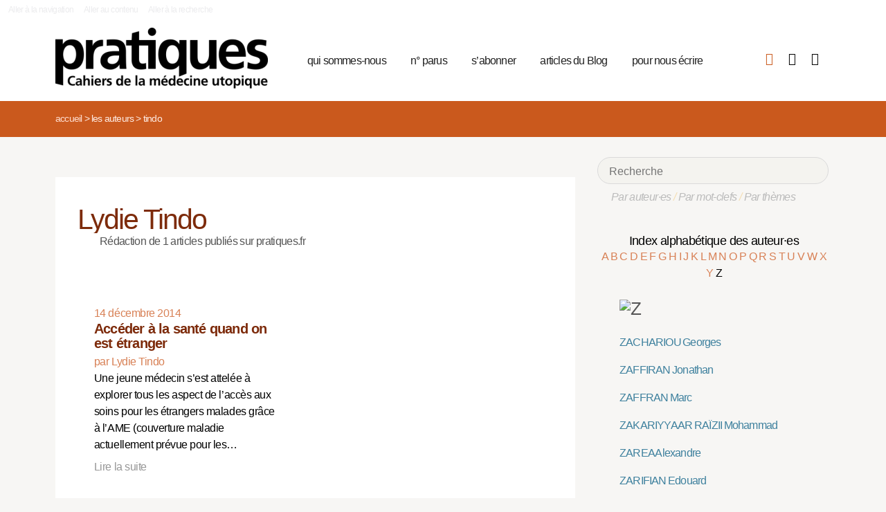

--- FILE ---
content_type: text/html; charset=utf-8
request_url: https://pratiques.fr/_Tindo-2189_?lettre=Z
body_size: 6788
content:
<!DOCTYPE HTML>
<html class="page_auteur ltr fr no-js" xmlns="http://www.w3.org/1999/xhtml" xml:lang="fr" lang="fr" dir="ltr">
	<head>
		<script type='text/javascript'>/*<![CDATA[*/(function(H){H.className=H.className.replace(/\bno-js\b/,'js')})(document.documentElement);/*]]>*/</script>
		
		<meta charset="utf-8">
		<title>La Revue Pratiques</title>
<meta name="description" content="Issue de la réflexion des soignants de différents horizons (généralistes, infirmières, médecins de PMI, psychiatres) Pratiques est une revue de (…)" /><meta name="viewport" content="width=device-width, initial-scale=1" />


<meta name="generator" content="SPIP 4.4.7" />


<link rel="alternate" type="application/rss+xml" title="Syndiquer tout le site" href="spip.php?page=backend" />


<link rel='stylesheet' href='local/cache-css/7e59d583690628602c27066e82c8e102.css?1766857138' type='text/css' />










<script type='text/javascript'>var var_zajax_content='content';</script><script>
var mediabox_settings={"auto_detect":true,"ns":"box","tt_img":true,"sel_g":"#documents_portfolio a[type='image\/jpeg'],#documents_portfolio a[type='image\/png'],#documents_portfolio a[type='image\/gif']","sel_c":".mediabox","str_ssStart":"Diaporama","str_ssStop":"Arr\u00eater","str_cur":"{current}\/{total}","str_prev":"Pr\u00e9c\u00e9dent","str_next":"Suivant","str_close":"Fermer","str_loading":"Chargement\u2026","str_petc":"Taper \u2019Echap\u2019 pour fermer","str_dialTitDef":"Boite de dialogue","str_dialTitMed":"Affichage d\u2019un media","splash_url":"","lity":{"skin":"_simple-dark","maxWidth":"90%","maxHeight":"90%","minWidth":"400px","minHeight":"","slideshow_speed":"2500","opacite":"0.9","defaultCaptionState":"expanded"}};
</script>
<!-- insert_head_css -->



























<script type='text/javascript' src='local/cache-js/81768ad987f87201f4c25fa29cc3fa64.js?1766863992'></script>
























<!-- insert_head -->





<script type="text/javascript">/* <![CDATA[ */
function ancre_douce_init() {
	if (typeof jQuery.localScroll=="function") {
		jQuery.localScroll({autoscroll:false, hash:true, onAfter:function(anchor, settings){ 
			jQuery(anchor).attr('tabindex', -1).on('blur focusout', function () {
				// when focus leaves this element, 
				// remove the tabindex attribute
				jQuery(this).removeAttr('tabindex');
			}).focus();
		}});
	}
}
if (window.jQuery) jQuery(document).ready(function() {
	ancre_douce_init();
	onAjaxLoad(ancre_douce_init);
});
/* ]]> */</script><link rel="shortcut icon" href="local/cache-gd2/fc/0461c27fa5124a80db3307540863af.ico?1750530107" type="image/x-icon" />
<link rel="apple-touch-icon" sizes="57x57" href="local/cache-gd2/d7/bcbac9e57ac5bb27aea4a8581175af.png?1750530107" />
<link rel="apple-touch-icon" sizes="114x114" href="local/cache-gd2/46/d4598aad88d54d46390e7c9cf53bc2.png?1750530107" />
<link rel="apple-touch-icon" sizes="72x72" href="local/cache-gd2/00/9de7a30014b6b710719b2c0086ad69.png?1750530107" />
<link rel="apple-touch-icon" sizes="144x144" href="local/cache-gd2/3d/27ae4728c1ea7e34aa5d7158b49155.png?1750530107" />
<link rel="apple-touch-icon" sizes="60x60" href="local/cache-gd2/fa/b24764237dd947aa1284e224b22592.png?1750530107" />
<link rel="apple-touch-icon" sizes="120x120" href="local/cache-gd2/8d/11fb55d82bbce5177512171347538a.png?1750530107" />
<link rel="apple-touch-icon" sizes="76x76" href="local/cache-gd2/a9/b15031fdd118cedf76ed634032e1cf.png?1750530108" />
<link rel="icon" type="image/png" href="local/cache-gd2/80/45e47dba6cd1ef6296dfb060ad6f24.png?1750530108" sizes="96x96" />
<link rel="icon" type="image/png" href="local/cache-gd2/df/79e2248c22270d7632ac076c885a8c.png?1750530108" sizes="16x16" />
<link rel="icon" type="image/png" href="local/cache-gd2/c5/b14d6116f79ce3e91cdd26302c67fc.png?1750530107" sizes="32x32" />
<link rel="icon" type="image/png" href="local/cache-gd2/05/17602a928fc7d9b975ee7e01cbd263.png?1750530108" sizes="192x192" />
<meta name="msapplication-TileImage" content="local/cache-gd2/46/d4598aad88d54d46390e7c9cf53bc2.png?1750530107" />

<meta name="msapplication-TileColor" content="#b6b6b6" />
<meta name="theme-color" content="#b6b6b6" />

<script type="text/javascript">
	window.spipConfig ??= {};
	spipConfig.select2 ??= {};
	spipConfig.select2.selector ??= '';
</script>


<link rel="alternate" type="application/json+oembed" href="https://pratiques.fr/oembed.api/?format=json&amp;url=https%3A%2F%2Fpratiques.fr%2F_Tindo-2189_%3Flettre%3DZ" />

<!-- bxSlider + tooltipster -->		
	<!-- Plugin Métas + -->
<!-- Dublin Core -->
<link rel="schema.DC" href="https://purl.org/dc/elements/1.1/" />
<link rel="schema.DCTERMS" href="https://purl.org/dc/terms/" />
<meta name="DC.Format" content="text/html" />
<meta name="DC.Type" content="Text" />
<meta name="DC.Language" content="fr" />
<meta name="DC.Title" lang="fr" content="Tindo &#8211; La Revue Pratiques" />


<meta name="DC.Date.Modified" content="2023-12-30" />
<meta name="DC.Identifier" content="https://pratiques.fr/_Tindo-2189_" />
<meta name="DC.Publisher" content="La Revue Pratiques" />
<meta name="DC.Source" content="https://pratiques.fr" />

<meta name="DC.Creator" content="La Revue Pratiques" />





<!-- Open Graph -->
 
<meta property="og:rich_attachment" content="true" />

<meta property="og:site_name" content="La Revue Pratiques" />
<meta property="og:type" content="profile" />
<meta property="og:title" content="Tindo &#8211; La Revue Pratiques" />
<meta property="og:locale" content="fr_FR" />
<meta property="og:url" content="https://pratiques.fr/_Tindo-2189_" />


 

<meta property="og:image" content="https://pratiques.fr/local/cache-vignettes/L244xH128/242fe8a542fe61cf074e0b7f609891-269ca.png" />
<meta property="og:image:width" content="244" />
<meta property="og:image:height" content="128" />
<meta property="og:image:type" content="image/png" />








<!-- Twitter Card -->
<meta name="twitter:card" content="summary_large_image" />
<meta name="twitter:title" content="Tindo &#8211; La Revue Pratiques" />

<meta name="twitter:dnt" content="on" />
<meta name="twitter:url" content="https://pratiques.fr/_Tindo-2189_" />

<meta name="twitter:image" content="https://pratiques.fr/local/cache-vignettes/L256xH128/2437b40cfa6819b2bccafc02403bbe-bab74.png?1713624903" />
</head>
	<body class="body-secteur">
		<div id="page">
<div class="backblanc">
	<div id="menuaccess" class="small mt0 mb0 noprint">
	  <a href="#navigation" id="gotomenu" accesskey="1" class="skip-link">Aller à la navigation</a>
	  <span class="invisible">&nbsp;|&nbsp;</span>
	  <a href="#main" id="gotocontenu" accesskey="2" class="skip-link">Aller au contenu</a>
      <a href="#recherche" id="gotosearch" accesskey="3" class="skip-link">Aller à la recherche</a>
	</div>
	
	<div id="entete" class="container">
	<header id="header">	
<div class="header row mod w100">
    

	 
	<strong class="h1 spip_logo_site col w30 automobile">
	<a rel="start home" href="https://pratiques.fr/" title="Accueil" accesskey="1">
	<img src="plugins/revue_pratiques/pratiques_squelettes/images/logo_pratiques.svg" alt="La Revue Pratiques" width="307" height="89" onerror="this.removeAttribute('onerror'); this.src='local/cache-vignettes/L307xH88/siteon0-bb669.png?1713647878'"/></a></strong>
	<p id="slogan" class="hidden">Cahiers de la médecine utopique</p>
	</strong>
	
    
    <a href="#navigation" aria-label="Menu" id="displaymenu" class="displaymenu noprint uppercase">
      <i class="fa fa-bars" aria-hidden="true"><span class="burger">Menu</span></i>
    </a>
    
    <div id="subnav" class="col w70 row">
        
        <nav role="navigation" id="navigation" class="nav noprint left w80">
        <ul class="navigation center row automobile ">
		<li class="menu-entree item menu-items__item menu-items__item_objet menu-items__item_rubrique">
		<a href="-Qui-sommes-nous-" class="menu-items__lien">qui sommes-nous</a> 
			</li><li class="menu-entree item menu-items__item menu-items__item_objet menu-items__item_rubrique">
		<a href="-Acheter-ou-telecharger-des-numeros-" class="menu-items__lien">n&#176;&nbsp;parus</a> 
			</li><li class="menu-entree item menu-items__item menu-items__item_objet menu-items__item_article">
		<a href="Abonnements" class="menu-items__lien">s&#8217;abonner</a>
				 
			</li><li class="menu-entree item menu-items__item menu-items__item_objet menu-items__item_rubrique">
		<a href="-Sante-et-soin-Les-voies-de-la-medecine-utopique-annonces-lu-etc-" class="menu-items__lien">articles du Blog</a>
				 
			</li><li class="menu-entree item menu-items__item menu-items__item_objet menu-items__item_article">
		<a href="contact_revue_pratiques" class="menu-items__lien">pour nous écrire</a> 
			</li>
	</ul></nav>

        <div class="bouton_boutique right">
        <ul>
<li class="iconboutique mon_panier">
    <a href="spip.php?page=boutique&amp;appel=mon_panier" aria-label="Mon panier" title="Mon panier">
      <i class="fa fa-shopping-basket" aria-hidden="true"></i>
    </a>
</li>
<li class="iconboutique mon_compte">
    <a href="spip.php?page=mon_compte" aria-label="Mon compte" title="Mon compte">
      <i class="fa fa-user" aria-hidden="true"></i>
    </a>
</li>
<li class="iconboutique connexion">  
   	<a href="spip.php?page=login&amp;url=_Tindo-2189_%3Flettre%3DZ"
		rel="nofollow" target="_blank"
		onclick="if (jQuery.modalbox) {jQuery.modalbox('spip.php?page=login&amp;url=_Tindo-2189_%3Flettre%3DZ&amp;var_zajax=content');return false;}"
		class='login_modal' title="Se connecter" aria-label="Se connecter"><i class="fa fa-plug" aria-hidden="true"></i></a>
</li>
</ul>        </div>
        
    </div>
    
</div>
</header>	</div>
</div>
    
	

			
    <div class="precrumb">
        <div class="container">
            <ul class="breadcrumb">
	<li><a href="https://pratiques.fr/">Accueil</a><span class="divider"> &gt; </span></li>
	<li><span>Les auteurs</span><span class="divider"> &gt; </span></li>
	<li class="active"><span>Tindo</span></li>
</ul>        </div>
    </div>
    
	<div id="main" class="container">  
        <div class="row w100">
        
        <div class="wrapper w69 hfeed col">
                <div class="content hentry" id="content">
                    <section class="vcard" itemscope itemtype="http://schema.org/Person"> 
	<div class="inside_content">
	<header class="cartouche">
		<h1 class="crayon auteur-qui-2189 fn" itemprop="name"> Lydie Tindo</h1>
	</header>

	<div class="main">
	
	
	Rédaction de 1 articles publiés sur pratiques.fr
	
	
		
		
	</div>

	<aside>
		
	
	<div class='ajaxbloc' data-ajax-env='pgPiNN265u7BFFzEVe198imhN7Dl7h0zzF4UC+PLi5vsjF4G3CI5h4hvAMS44IOyDKQHS5QpfYIzttitVfEWJCaqe0tZuxEOU1PNTc8Cl6T+X3QS6I5A67yGFpWLJ7msj32XiWA1xAo1AMRlm+GpUcKekvhRe+Ot014EOqff87opP3dIgcZahA0FbA4=' data-origin="_Tindo-2189_?lettre=Z">

  


 


<div class="menu menu_articles" id="articles_recents">     
    
<div class="lire_aussi font_regular">
<div class="liste-items m0 p0 row w100"> 
		
        <div class="item hentry col w45 automobile">
            <article>
                <a href="Acceder-a-la-sante-quand-on-est">
                <div class="cartouche clearfix">
<div class="forlogo" style="background-color:#FFFFFF"><div class=""></div>

</div>
</div>  
				<div class="texte_selection">
                     
                        14 décembre 2014
                    
					<h3 class="titre entry-title"><span class="crayon article-titre-13907 ">Accéder à la santé quand on est étranger</span></h3>
					<div class="auteur_article">par   Lydie Tindo</div>
					<div class="descriptif entry-content ">Une jeune médecin s’est attelée à explorer tous les aspect de l’accès aux soins pour les étrangers malades grâce à l’AME (couverture maladie actuellement prévue pour les… <p>Lire la suite</p></div>
				</div>
                </a>
            </article>
		</div>
        
        
		
</div>
</div>

        
        
	
	
        
        
</div><!--#articles_recents-->
</div><!--ajaxbloc-->	
	<div class="main">
		<div class="formulaire_spip formulaire_ecrire_auteur ajax" id="formulaire_ecrire_auteur_2189">


 
<form method="post" action="/_Tindo-2189_?lettre=Z#formulaire_ecrire_auteur_2189">
	
	<span class="form-hidden"><input name="lettre" value="Z" type="hidden"
><input name='formulaire_action' type='hidden'
		value='ecrire_auteur'><input name='formulaire_action_args' type='hidden'
		value='9kR4MB2r+i/fyvMB4EpgRqSm+/mGJ4lcY2ZNLEH5w+7GYCw52NYmjz5qCGtjOwbCkSAnC0opNAYcGP+M+hsMgzPyWlGyEu1xiWqfLvgOdKXPTdXepgFZDOkoNaa5sdojlPHWse60WbWB/PJYhEex'><input name='formulaire_action_sign' type='hidden'
		value=''><input type='hidden' name='_jeton' value='1b10c1c5b1609d0caa828e4af625bd7264d755d9624c189c2f2d3686add24ec8' /></span>
	
	
	<fieldset>
		<legend>Envoyer un message</legend>
		<div class="editer-groupe">
			<div class="editer saisie_email_message_auteur obligatoire">
				<label for="email_message_auteur_2189">Votre adresse email (obligatoire)</label>
				
				<input required="required" type="email" class="text email" name="email_message_auteur" id="email_message_auteur_2189" value="" size="30" />
			</div>
			<p style="display: none;">
	<label for="nobot">Veuillez laisser ce champ vide :</label>
	<input type="text" class="text" name="nobot" id="nobot" value="" size="10" />
</p><div class="editer saisie_sujet_message_auteur obligatoire">
				<label for="sujet_message_auteur_2189">Sujet (obligatoire)</label>
				
				<input type="text" class="text" name="sujet_message_auteur" id="sujet_message_auteur_2189" value="" size="30"  required="required" />
			</div>
			<div class="editer saisie_texte_message_auteur obligatoire">
				<label for="texte_message_auteur_2189">Texte de votre message (obligatoire)</label>
				
				<textarea name="texte_message_auteur" id="texte_message_auteur_2189" rows="10" cols="60"  required="required"></textarea>
			</div>
		</div>
	</fieldset>
	
	<p style="display: none;">
		<label for="nobot">Veuillez laisser ce champ vide :</label>
		<input type="text" class="text" name="nobot" id="nobot" value="" size="10" />
	</p>
	<p class="boutons"><input type="submit" class="submit" name="valide" value="Envoyer un message" /></p>
</form>

</div>
	</div>
	
	</aside>

	<footer>
		
	</footer>
	</div>
</section>                </div><!--.content-->

                
                
        </div><!--.wrapper-->
         
          <div class="col w3 gut nomobile"> </div>  
        <div class="aside col w31">
                <div class="aside-menu">
                <div class="formulaire_spip formulaire_recherche" id="formulaire_recherche">
<form action="spip.php?page=recherche" method="get"><div>
	<input name="page" value="recherche" type="hidden"
>
	
	<label for="recherche">Rechercher :</label>
	<input type="search" placeholder="Recherche" class="search text" size="10" name="recherche" id="recherche" accesskey="4" autocapitalize="off" autocorrect="off"
	/><button type="submit" class="submit"><span>Rechercher</span></button>
</div></form>
</div>
                
                <div class="complement_search">
                	<a href="spip.php?page=recherche&amp;afficher=auteurs">Par auteur·es</a> / 
                	<a href="spip.php?page=recherche&amp;afficher=mots">Par mot-clefs</a> / 
                	<a href="spip.php?page=recherche&amp;afficher=themes">Par thèmes</a>
				</div>
                    <div class='ajaxbloc' data-ajax-env='ZsByVNu6+hd0gL1VzVzN/bxCaHxQll0ZtittRM4G6cvQho1Kzh9SXd14P7BzJXy8OTDmuBvZfJi1PF440kaFmF8A91f0SjJKHFUsfKEe1Q33gu+cRGlg27TwDJbAS4o5PVXNFpn+VRfOzzXak8h8b1G6ulf8b5BOs1GqatcogEC2J3nnEe5RXjUt0yinbu8/dXwzZFhaWyAok07Bm8JssxvQscU2dOX/Afhw+gH37Y80Obw2czU89cxlg5W/46vi3yqKJXLJFH3N2ixu' data-origin="_Tindo-2189_?lettre=Z">
<div class='ajaxbloc' data-ajax-env='1gNgMN26+u7Rk4jRC9O9YfRshWs6xWV7jTDRSyRHMzu8fF/vt527BxqqNMn2sen1C/XhaPbuoQrRNq2R17DfsPU+mOdlFapKUxAKyOLjCNaC9fx6CgprElVlYN6Qmdz6wWSNRVgK0Aw9WgzWLgnuaWeuY65AUlOXeWwcgcDjKa8QZAGkvnGKqw==' data-origin="_Tindo-2189_?lettre=Z">



<div class="alpha" id="alphauteur">
<h4><a href="spip.php?page=auteurs" style="color:#000">Index alphabétique des auteur·es</a></h4>

<a href='_Tindo-2189_?lettre=A' >
	  A
</a>	

<a href='_Tindo-2189_?lettre=B' >
	  B
</a>	

<a href='_Tindo-2189_?lettre=C' >
	  C
</a>	

<a href='_Tindo-2189_?lettre=D' >
	  D
</a>	

<a href='_Tindo-2189_?lettre=E' >
	  E
</a>	

<a href='_Tindo-2189_?lettre=F' >
	  F
</a>	

<a href='_Tindo-2189_?lettre=G' >
	  G
</a>	

<a href='_Tindo-2189_?lettre=H' >
	  H
</a>	

<a href='_Tindo-2189_?lettre=I' >
	  I
</a>	

<a href='_Tindo-2189_?lettre=J' >
	  J
</a>	

<a href='_Tindo-2189_?lettre=K' >
	  K
</a>	

<a href='_Tindo-2189_?lettre=L' >
	  L
</a>	

<a href='_Tindo-2189_?lettre=M' >
	  M
</a>	

<a href='_Tindo-2189_?lettre=N' >
	  N
</a>	

<a href='_Tindo-2189_?lettre=O' >
	  O
</a>	

<a href='_Tindo-2189_?lettre=P' >
	  P
</a>	

<a href='_Tindo-2189_?lettre=Q' >
	  Q
</a>	

<a href='_Tindo-2189_?lettre=R' >
	  R
</a>	

<a href='_Tindo-2189_?lettre=S' >
	  S
</a>	

<a href='_Tindo-2189_?lettre=T' >
	  T
</a>	

<a href='_Tindo-2189_?lettre=U' >
	  U
</a>	

<a href='_Tindo-2189_?lettre=V' >
	  V
</a>	

<a href='_Tindo-2189_?lettre=W' >
	  W
</a>	

<a href='_Tindo-2189_?lettre=X' >
	  X
</a>	

<a href='_Tindo-2189_?lettre=Y' >
	  Y
</a>	

<a href='_Tindo-2189_?lettre=Z' class='expose'>
	  Z
</a>	

<br class="nettoyeur"/>
</div>



  <ul class="laliste tags">
 <h1 id="Z"><img src='local/cache-texte/dd52127bec9c9984d4f8e0d44ad51e15.png?1702592983' width='49' height='109' style='width:49px;height:109px;' alt='Z' /></h1>


<li class="crayon article-nom-14262 ">

<a href="_Zachariou_" >ZACHARIOU Georges</a>
</li>



<li class="crayon article-nom-13074 ">

<a href="_Zaffiran_" >ZAFFIRAN Jonathan</a>
</li>



<li class="crayon article-nom-16181 ">

<a href="_Zaffran_" >ZAFFRAN Marc</a>
</li>



<li class="crayon article-nom-8871 ">

<a href="_Zakariyya-ar-Raizii_" >ZAKARIYYA AR RAÏZII Mohammad</a>
</li>



<li class="crayon article-nom-16013 ">

<a href="_Zarea_" >ZAREA Alexandre</a>
</li>



<li class="crayon article-nom-8863 ">

<a href="_Edouard-Zarifian_" >ZARIFIAN Edouard</a>
</li>



<li class="crayon article-nom-13780 ">

<a href="_zeggai_" >ZEGGAI sara</a>
</li>



<li class="crayon article-nom-14377 ">

<a href="_Zimmer_" >ZIMMER Christian</a>
</li>



<li class="crayon article-nom-16415 ">

<a href="_Zimmermann_" >ZIMMERMANN Juliette</a>
</li>



<li class="crayon article-nom-11004 ">

<a href="_Ismael-Zitouni_" >ZITOUNI Ismaël</a>
</li>



<li class="crayon article-nom-13826 ">

<a href="_Zoeline_" >ZOÉLINE </a>
</li>



<li class="crayon article-nom-14762 ">

<a href="_Zolesio_" >ZOLESIO Emmanuelle</a>
</li>



<li class="crayon article-nom-15591 ">

<a href="_Zorn_" >ZORN Anny</a>
</li>



<li class="crayon article-nom-10902 ">

<a href="_Radmila-Zygouris_" >ZYGOURIS Radmila</a>
</li>



<li class="crayon article-nom-14375 ">

<a href="_Zylberberg_" >ZYLBERBERG Jean-Louis</a>
</li>



<li class="crayon article-nom-8907 ">

<a href="_Patrick-Zylberman_" >ZYLBERMAN Patrick</a>
</li>



<li class="crayon article-nom-10896 ">

<a href="_Charles-Zysman_" >ZYSMAN Charles</a>
</li>


  </ul>



</div><!--ajaxbloc--></div><!--ajaxbloc-->				                    </div>
        </div><!--.aside-->
        
        </div>
	</div><!--.main-->
    

	
	
	<div class="footer clearfix" id="footer">
			<div class="container pied font_regular">
    
<div class="row w100">
<div class="h1 col w30 automobile">
	<a rel="start home" href="https://pratiques.fr/" title="Accueil" accesskey="1">
	<img src="plugins/revue_pratiques/pratiques_squelettes/images/logo_pratiques_blanc.svg" alt="La Revue Pratiques" width="220" height="64" onerror="this.removeAttribute('onerror'); this.src='local/cache-vignettes/L220xH63/logo_pratiques_blanc-3454b.png?1750530032'"/></a>
</div>
<div class="col w5 gut nomobile"> </div>


<div class="col w50 automobile pied_texte">
<p>Des citoyens, soignants, chercheurs, patients, s’interrogent sur le soin et la santé dans toutes ses composantes&nbsp;: conditions de vie, de travail, environnement et défendent une politique de santé qui permette à tous l’accès à des soins de qualité.</p>
</div>
 

<div class="col w15 gut nomobile"> </div>
</div>
   
<div class="pied_fin w90">

<a href="Mentions-legales">Mentions légales</a>

<span class="sep"> | </span><a href="spip.php?page=backend" rel="alternate" title="Syndiquer tout le site">RSS 2.0</a>
<span class="sep"> | </span><a href="spip.php?page=article&amp;id_article=110">
© La Revue Pratiques  2005-2026 
</a>
<span class="sep"> | </span><a href="http://elastick.net">site développé par elastick.net</a>
</div>
</div>	</div> <!-- /#footer.footer -->

</div><!--.page-->	</body>	
</html>
